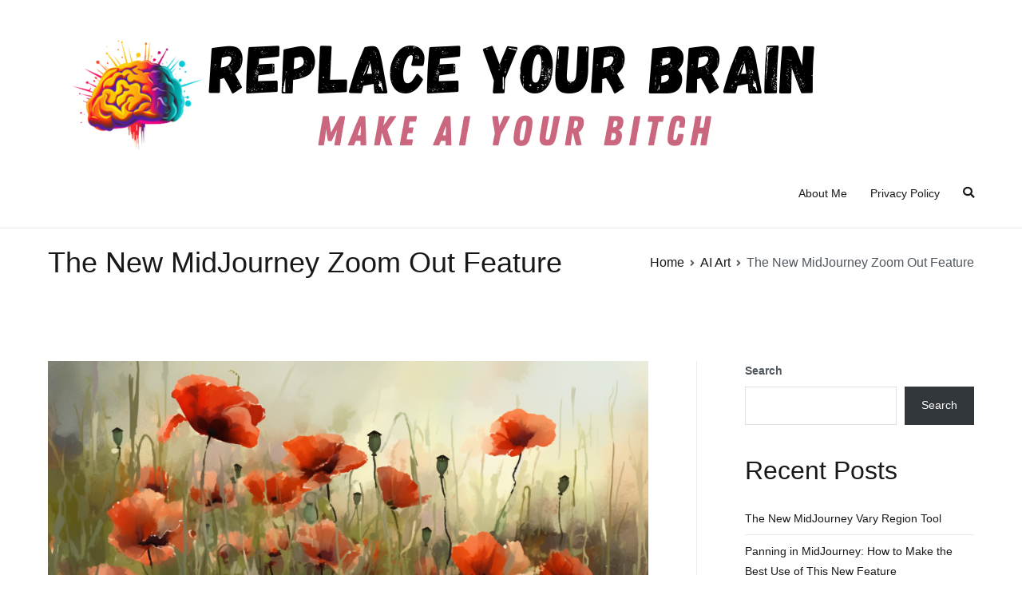

--- FILE ---
content_type: text/html; charset=UTF-8
request_url: https://replaceyourbrain.com/the-new-midjourney-zoom-out-feature/
body_size: 12384
content:
<!doctype html>
		<html lang="en-US">
		
	<head>

				<meta charset="UTF-8">
		<meta name="viewport" content="width=device-width, initial-scale=1">
		<link rel="profile" href="http://gmpg.org/xfn/11">
		
		<title>The New MidJourney Zoom Out Feature &#x2d; Replace Your Brain</title>

<!-- The SEO Framework by Sybre Waaijer -->
<meta name="robots" content="max-snippet:-1,max-image-preview:large,max-video-preview:-1" />
<meta name="description" content="If you&#039;ve been following the news for MidJourney, you know that the new MidJourney zoom out feature is killer. It allows you to come up with a new design and&#8230;" />
<meta property="og:image" content="https://replaceyourbrain.com/wp-content/uploads/2023/06/image-9.png" />
<meta property="og:image:width" content="960" />
<meta property="og:image:height" content="538" />
<meta property="og:locale" content="en_US" />
<meta property="og:type" content="article" />
<meta property="og:title" content="The New MidJourney Zoom Out Feature" />
<meta property="og:description" content="If you&#039;ve been following the news for MidJourney, you know that the new MidJourney zoom out feature is killer. It allows you to come up with a new design and then zoom back, while it creates new&#8230;" />
<meta property="og:url" content="https://replaceyourbrain.com/the-new-midjourney-zoom-out-feature/" />
<meta property="og:site_name" content="Replace Your Brain" />
<meta property="og:updated_time" content="2023-06-27T18:03+00:00" />
<meta property="article:published_time" content="2023-06-27T18:03+00:00" />
<meta property="article:modified_time" content="2023-06-27T18:03+00:00" />
<meta name="twitter:card" content="summary_large_image" />
<meta name="twitter:title" content="The New MidJourney Zoom Out Feature" />
<meta name="twitter:description" content="If you&#039;ve been following the news for MidJourney, you know that the new MidJourney zoom out feature is killer. It allows you to come up with a new design and then zoom back, while it creates new&#8230;" />
<meta name="twitter:image" content="https://replaceyourbrain.com/wp-content/uploads/2023/06/image-9.png" />
<link rel="canonical" href="https://replaceyourbrain.com/the-new-midjourney-zoom-out-feature/" />
<script type="application/ld+json">{"@context":"https://schema.org","@type":"BreadcrumbList","itemListElement":[{"@type":"ListItem","position":1,"item":{"@id":"https://replaceyourbrain.com/","name":"Replace Your Brain"}},{"@type":"ListItem","position":2,"item":{"@id":"https://replaceyourbrain.com/category/ai-art/","name":"AI Art"}},{"@type":"ListItem","position":3,"item":{"@id":"https://replaceyourbrain.com/category/ai-art/midjourney/","name":"MidJourney"}},{"@type":"ListItem","position":4,"item":{"@id":"https://replaceyourbrain.com/the-new-midjourney-zoom-out-feature/","name":"The New MidJourney Zoom Out Feature"}}]}</script>
<!-- / The SEO Framework by Sybre Waaijer | 12.08ms meta | 35.39ms boot -->

<link rel='dns-prefetch' href='//www.googletagmanager.com' />
<link rel='dns-prefetch' href='//pagead2.googlesyndication.com' />
<link rel="alternate" type="application/rss+xml" title="Replace Your Brain &raquo; Feed" href="https://replaceyourbrain.com/feed/" />
<link rel="alternate" type="application/rss+xml" title="Replace Your Brain &raquo; Comments Feed" href="https://replaceyourbrain.com/comments/feed/" />
<link rel="alternate" type="application/rss+xml" title="Replace Your Brain &raquo; The New MidJourney Zoom Out Feature Comments Feed" href="https://replaceyourbrain.com/the-new-midjourney-zoom-out-feature/feed/" />
<script type="text/javascript">
window._wpemojiSettings = {"baseUrl":"https:\/\/s.w.org\/images\/core\/emoji\/14.0.0\/72x72\/","ext":".png","svgUrl":"https:\/\/s.w.org\/images\/core\/emoji\/14.0.0\/svg\/","svgExt":".svg","source":{"concatemoji":"https:\/\/replaceyourbrain.com\/wp-includes\/js\/wp-emoji-release.min.js?ver=6.3.5"}};
/*! This file is auto-generated */
!function(i,n){var o,s,e;function c(e){try{var t={supportTests:e,timestamp:(new Date).valueOf()};sessionStorage.setItem(o,JSON.stringify(t))}catch(e){}}function p(e,t,n){e.clearRect(0,0,e.canvas.width,e.canvas.height),e.fillText(t,0,0);var t=new Uint32Array(e.getImageData(0,0,e.canvas.width,e.canvas.height).data),r=(e.clearRect(0,0,e.canvas.width,e.canvas.height),e.fillText(n,0,0),new Uint32Array(e.getImageData(0,0,e.canvas.width,e.canvas.height).data));return t.every(function(e,t){return e===r[t]})}function u(e,t,n){switch(t){case"flag":return n(e,"\ud83c\udff3\ufe0f\u200d\u26a7\ufe0f","\ud83c\udff3\ufe0f\u200b\u26a7\ufe0f")?!1:!n(e,"\ud83c\uddfa\ud83c\uddf3","\ud83c\uddfa\u200b\ud83c\uddf3")&&!n(e,"\ud83c\udff4\udb40\udc67\udb40\udc62\udb40\udc65\udb40\udc6e\udb40\udc67\udb40\udc7f","\ud83c\udff4\u200b\udb40\udc67\u200b\udb40\udc62\u200b\udb40\udc65\u200b\udb40\udc6e\u200b\udb40\udc67\u200b\udb40\udc7f");case"emoji":return!n(e,"\ud83e\udef1\ud83c\udffb\u200d\ud83e\udef2\ud83c\udfff","\ud83e\udef1\ud83c\udffb\u200b\ud83e\udef2\ud83c\udfff")}return!1}function f(e,t,n){var r="undefined"!=typeof WorkerGlobalScope&&self instanceof WorkerGlobalScope?new OffscreenCanvas(300,150):i.createElement("canvas"),a=r.getContext("2d",{willReadFrequently:!0}),o=(a.textBaseline="top",a.font="600 32px Arial",{});return e.forEach(function(e){o[e]=t(a,e,n)}),o}function t(e){var t=i.createElement("script");t.src=e,t.defer=!0,i.head.appendChild(t)}"undefined"!=typeof Promise&&(o="wpEmojiSettingsSupports",s=["flag","emoji"],n.supports={everything:!0,everythingExceptFlag:!0},e=new Promise(function(e){i.addEventListener("DOMContentLoaded",e,{once:!0})}),new Promise(function(t){var n=function(){try{var e=JSON.parse(sessionStorage.getItem(o));if("object"==typeof e&&"number"==typeof e.timestamp&&(new Date).valueOf()<e.timestamp+604800&&"object"==typeof e.supportTests)return e.supportTests}catch(e){}return null}();if(!n){if("undefined"!=typeof Worker&&"undefined"!=typeof OffscreenCanvas&&"undefined"!=typeof URL&&URL.createObjectURL&&"undefined"!=typeof Blob)try{var e="postMessage("+f.toString()+"("+[JSON.stringify(s),u.toString(),p.toString()].join(",")+"));",r=new Blob([e],{type:"text/javascript"}),a=new Worker(URL.createObjectURL(r),{name:"wpTestEmojiSupports"});return void(a.onmessage=function(e){c(n=e.data),a.terminate(),t(n)})}catch(e){}c(n=f(s,u,p))}t(n)}).then(function(e){for(var t in e)n.supports[t]=e[t],n.supports.everything=n.supports.everything&&n.supports[t],"flag"!==t&&(n.supports.everythingExceptFlag=n.supports.everythingExceptFlag&&n.supports[t]);n.supports.everythingExceptFlag=n.supports.everythingExceptFlag&&!n.supports.flag,n.DOMReady=!1,n.readyCallback=function(){n.DOMReady=!0}}).then(function(){return e}).then(function(){var e;n.supports.everything||(n.readyCallback(),(e=n.source||{}).concatemoji?t(e.concatemoji):e.wpemoji&&e.twemoji&&(t(e.twemoji),t(e.wpemoji)))}))}((window,document),window._wpemojiSettings);
</script>
<style type="text/css">
img.wp-smiley,
img.emoji {
	display: inline !important;
	border: none !important;
	box-shadow: none !important;
	height: 1em !important;
	width: 1em !important;
	margin: 0 0.07em !important;
	vertical-align: -0.1em !important;
	background: none !important;
	padding: 0 !important;
}
</style>
	<link rel='stylesheet' id='wp-block-library-css' href='https://replaceyourbrain.com/wp-includes/css/dist/block-library/style.min.css?ver=6.3.5' type='text/css' media='all' />
<style id='wp-block-library-theme-inline-css' type='text/css'>
.wp-block-audio figcaption{color:#555;font-size:13px;text-align:center}.is-dark-theme .wp-block-audio figcaption{color:hsla(0,0%,100%,.65)}.wp-block-audio{margin:0 0 1em}.wp-block-code{border:1px solid #ccc;border-radius:4px;font-family:Menlo,Consolas,monaco,monospace;padding:.8em 1em}.wp-block-embed figcaption{color:#555;font-size:13px;text-align:center}.is-dark-theme .wp-block-embed figcaption{color:hsla(0,0%,100%,.65)}.wp-block-embed{margin:0 0 1em}.blocks-gallery-caption{color:#555;font-size:13px;text-align:center}.is-dark-theme .blocks-gallery-caption{color:hsla(0,0%,100%,.65)}.wp-block-image figcaption{color:#555;font-size:13px;text-align:center}.is-dark-theme .wp-block-image figcaption{color:hsla(0,0%,100%,.65)}.wp-block-image{margin:0 0 1em}.wp-block-pullquote{border-bottom:4px solid;border-top:4px solid;color:currentColor;margin-bottom:1.75em}.wp-block-pullquote cite,.wp-block-pullquote footer,.wp-block-pullquote__citation{color:currentColor;font-size:.8125em;font-style:normal;text-transform:uppercase}.wp-block-quote{border-left:.25em solid;margin:0 0 1.75em;padding-left:1em}.wp-block-quote cite,.wp-block-quote footer{color:currentColor;font-size:.8125em;font-style:normal;position:relative}.wp-block-quote.has-text-align-right{border-left:none;border-right:.25em solid;padding-left:0;padding-right:1em}.wp-block-quote.has-text-align-center{border:none;padding-left:0}.wp-block-quote.is-large,.wp-block-quote.is-style-large,.wp-block-quote.is-style-plain{border:none}.wp-block-search .wp-block-search__label{font-weight:700}.wp-block-search__button{border:1px solid #ccc;padding:.375em .625em}:where(.wp-block-group.has-background){padding:1.25em 2.375em}.wp-block-separator.has-css-opacity{opacity:.4}.wp-block-separator{border:none;border-bottom:2px solid;margin-left:auto;margin-right:auto}.wp-block-separator.has-alpha-channel-opacity{opacity:1}.wp-block-separator:not(.is-style-wide):not(.is-style-dots){width:100px}.wp-block-separator.has-background:not(.is-style-dots){border-bottom:none;height:1px}.wp-block-separator.has-background:not(.is-style-wide):not(.is-style-dots){height:2px}.wp-block-table{margin:0 0 1em}.wp-block-table td,.wp-block-table th{word-break:normal}.wp-block-table figcaption{color:#555;font-size:13px;text-align:center}.is-dark-theme .wp-block-table figcaption{color:hsla(0,0%,100%,.65)}.wp-block-video figcaption{color:#555;font-size:13px;text-align:center}.is-dark-theme .wp-block-video figcaption{color:hsla(0,0%,100%,.65)}.wp-block-video{margin:0 0 1em}.wp-block-template-part.has-background{margin-bottom:0;margin-top:0;padding:1.25em 2.375em}
</style>
<style id='global-styles-inline-css' type='text/css'>
body{--wp--preset--color--black: #000000;--wp--preset--color--cyan-bluish-gray: #abb8c3;--wp--preset--color--white: #ffffff;--wp--preset--color--pale-pink: #f78da7;--wp--preset--color--vivid-red: #cf2e2e;--wp--preset--color--luminous-vivid-orange: #ff6900;--wp--preset--color--luminous-vivid-amber: #fcb900;--wp--preset--color--light-green-cyan: #7bdcb5;--wp--preset--color--vivid-green-cyan: #00d084;--wp--preset--color--pale-cyan-blue: #8ed1fc;--wp--preset--color--vivid-cyan-blue: #0693e3;--wp--preset--color--vivid-purple: #9b51e0;--wp--preset--gradient--vivid-cyan-blue-to-vivid-purple: linear-gradient(135deg,rgba(6,147,227,1) 0%,rgb(155,81,224) 100%);--wp--preset--gradient--light-green-cyan-to-vivid-green-cyan: linear-gradient(135deg,rgb(122,220,180) 0%,rgb(0,208,130) 100%);--wp--preset--gradient--luminous-vivid-amber-to-luminous-vivid-orange: linear-gradient(135deg,rgba(252,185,0,1) 0%,rgba(255,105,0,1) 100%);--wp--preset--gradient--luminous-vivid-orange-to-vivid-red: linear-gradient(135deg,rgba(255,105,0,1) 0%,rgb(207,46,46) 100%);--wp--preset--gradient--very-light-gray-to-cyan-bluish-gray: linear-gradient(135deg,rgb(238,238,238) 0%,rgb(169,184,195) 100%);--wp--preset--gradient--cool-to-warm-spectrum: linear-gradient(135deg,rgb(74,234,220) 0%,rgb(151,120,209) 20%,rgb(207,42,186) 40%,rgb(238,44,130) 60%,rgb(251,105,98) 80%,rgb(254,248,76) 100%);--wp--preset--gradient--blush-light-purple: linear-gradient(135deg,rgb(255,206,236) 0%,rgb(152,150,240) 100%);--wp--preset--gradient--blush-bordeaux: linear-gradient(135deg,rgb(254,205,165) 0%,rgb(254,45,45) 50%,rgb(107,0,62) 100%);--wp--preset--gradient--luminous-dusk: linear-gradient(135deg,rgb(255,203,112) 0%,rgb(199,81,192) 50%,rgb(65,88,208) 100%);--wp--preset--gradient--pale-ocean: linear-gradient(135deg,rgb(255,245,203) 0%,rgb(182,227,212) 50%,rgb(51,167,181) 100%);--wp--preset--gradient--electric-grass: linear-gradient(135deg,rgb(202,248,128) 0%,rgb(113,206,126) 100%);--wp--preset--gradient--midnight: linear-gradient(135deg,rgb(2,3,129) 0%,rgb(40,116,252) 100%);--wp--preset--font-size--small: 13px;--wp--preset--font-size--medium: 20px;--wp--preset--font-size--large: 36px;--wp--preset--font-size--x-large: 42px;--wp--preset--spacing--20: 0.44rem;--wp--preset--spacing--30: 0.67rem;--wp--preset--spacing--40: 1rem;--wp--preset--spacing--50: 1.5rem;--wp--preset--spacing--60: 2.25rem;--wp--preset--spacing--70: 3.38rem;--wp--preset--spacing--80: 5.06rem;--wp--preset--shadow--natural: 6px 6px 9px rgba(0, 0, 0, 0.2);--wp--preset--shadow--deep: 12px 12px 50px rgba(0, 0, 0, 0.4);--wp--preset--shadow--sharp: 6px 6px 0px rgba(0, 0, 0, 0.2);--wp--preset--shadow--outlined: 6px 6px 0px -3px rgba(255, 255, 255, 1), 6px 6px rgba(0, 0, 0, 1);--wp--preset--shadow--crisp: 6px 6px 0px rgba(0, 0, 0, 1);}body { margin: 0;--wp--style--global--content-size: 760px;--wp--style--global--wide-size: 1160px; }.wp-site-blocks > .alignleft { float: left; margin-right: 2em; }.wp-site-blocks > .alignright { float: right; margin-left: 2em; }.wp-site-blocks > .aligncenter { justify-content: center; margin-left: auto; margin-right: auto; }:where(.wp-site-blocks) > * { margin-block-start: 24px; margin-block-end: 0; }:where(.wp-site-blocks) > :first-child:first-child { margin-block-start: 0; }:where(.wp-site-blocks) > :last-child:last-child { margin-block-end: 0; }body { --wp--style--block-gap: 24px; }:where(body .is-layout-flow)  > :first-child:first-child{margin-block-start: 0;}:where(body .is-layout-flow)  > :last-child:last-child{margin-block-end: 0;}:where(body .is-layout-flow)  > *{margin-block-start: 24px;margin-block-end: 0;}:where(body .is-layout-constrained)  > :first-child:first-child{margin-block-start: 0;}:where(body .is-layout-constrained)  > :last-child:last-child{margin-block-end: 0;}:where(body .is-layout-constrained)  > *{margin-block-start: 24px;margin-block-end: 0;}:where(body .is-layout-flex) {gap: 24px;}:where(body .is-layout-grid) {gap: 24px;}body .is-layout-flow > .alignleft{float: left;margin-inline-start: 0;margin-inline-end: 2em;}body .is-layout-flow > .alignright{float: right;margin-inline-start: 2em;margin-inline-end: 0;}body .is-layout-flow > .aligncenter{margin-left: auto !important;margin-right: auto !important;}body .is-layout-constrained > .alignleft{float: left;margin-inline-start: 0;margin-inline-end: 2em;}body .is-layout-constrained > .alignright{float: right;margin-inline-start: 2em;margin-inline-end: 0;}body .is-layout-constrained > .aligncenter{margin-left: auto !important;margin-right: auto !important;}body .is-layout-constrained > :where(:not(.alignleft):not(.alignright):not(.alignfull)){max-width: var(--wp--style--global--content-size);margin-left: auto !important;margin-right: auto !important;}body .is-layout-constrained > .alignwide{max-width: var(--wp--style--global--wide-size);}body .is-layout-flex{display: flex;}body .is-layout-flex{flex-wrap: wrap;align-items: center;}body .is-layout-flex > *{margin: 0;}body .is-layout-grid{display: grid;}body .is-layout-grid > *{margin: 0;}body{padding-top: 0px;padding-right: 0px;padding-bottom: 0px;padding-left: 0px;}a:where(:not(.wp-element-button)){text-decoration: underline;}.wp-element-button, .wp-block-button__link{background-color: #32373c;border-width: 0;color: #fff;font-family: inherit;font-size: inherit;line-height: inherit;padding: calc(0.667em + 2px) calc(1.333em + 2px);text-decoration: none;}.has-black-color{color: var(--wp--preset--color--black) !important;}.has-cyan-bluish-gray-color{color: var(--wp--preset--color--cyan-bluish-gray) !important;}.has-white-color{color: var(--wp--preset--color--white) !important;}.has-pale-pink-color{color: var(--wp--preset--color--pale-pink) !important;}.has-vivid-red-color{color: var(--wp--preset--color--vivid-red) !important;}.has-luminous-vivid-orange-color{color: var(--wp--preset--color--luminous-vivid-orange) !important;}.has-luminous-vivid-amber-color{color: var(--wp--preset--color--luminous-vivid-amber) !important;}.has-light-green-cyan-color{color: var(--wp--preset--color--light-green-cyan) !important;}.has-vivid-green-cyan-color{color: var(--wp--preset--color--vivid-green-cyan) !important;}.has-pale-cyan-blue-color{color: var(--wp--preset--color--pale-cyan-blue) !important;}.has-vivid-cyan-blue-color{color: var(--wp--preset--color--vivid-cyan-blue) !important;}.has-vivid-purple-color{color: var(--wp--preset--color--vivid-purple) !important;}.has-black-background-color{background-color: var(--wp--preset--color--black) !important;}.has-cyan-bluish-gray-background-color{background-color: var(--wp--preset--color--cyan-bluish-gray) !important;}.has-white-background-color{background-color: var(--wp--preset--color--white) !important;}.has-pale-pink-background-color{background-color: var(--wp--preset--color--pale-pink) !important;}.has-vivid-red-background-color{background-color: var(--wp--preset--color--vivid-red) !important;}.has-luminous-vivid-orange-background-color{background-color: var(--wp--preset--color--luminous-vivid-orange) !important;}.has-luminous-vivid-amber-background-color{background-color: var(--wp--preset--color--luminous-vivid-amber) !important;}.has-light-green-cyan-background-color{background-color: var(--wp--preset--color--light-green-cyan) !important;}.has-vivid-green-cyan-background-color{background-color: var(--wp--preset--color--vivid-green-cyan) !important;}.has-pale-cyan-blue-background-color{background-color: var(--wp--preset--color--pale-cyan-blue) !important;}.has-vivid-cyan-blue-background-color{background-color: var(--wp--preset--color--vivid-cyan-blue) !important;}.has-vivid-purple-background-color{background-color: var(--wp--preset--color--vivid-purple) !important;}.has-black-border-color{border-color: var(--wp--preset--color--black) !important;}.has-cyan-bluish-gray-border-color{border-color: var(--wp--preset--color--cyan-bluish-gray) !important;}.has-white-border-color{border-color: var(--wp--preset--color--white) !important;}.has-pale-pink-border-color{border-color: var(--wp--preset--color--pale-pink) !important;}.has-vivid-red-border-color{border-color: var(--wp--preset--color--vivid-red) !important;}.has-luminous-vivid-orange-border-color{border-color: var(--wp--preset--color--luminous-vivid-orange) !important;}.has-luminous-vivid-amber-border-color{border-color: var(--wp--preset--color--luminous-vivid-amber) !important;}.has-light-green-cyan-border-color{border-color: var(--wp--preset--color--light-green-cyan) !important;}.has-vivid-green-cyan-border-color{border-color: var(--wp--preset--color--vivid-green-cyan) !important;}.has-pale-cyan-blue-border-color{border-color: var(--wp--preset--color--pale-cyan-blue) !important;}.has-vivid-cyan-blue-border-color{border-color: var(--wp--preset--color--vivid-cyan-blue) !important;}.has-vivid-purple-border-color{border-color: var(--wp--preset--color--vivid-purple) !important;}.has-vivid-cyan-blue-to-vivid-purple-gradient-background{background: var(--wp--preset--gradient--vivid-cyan-blue-to-vivid-purple) !important;}.has-light-green-cyan-to-vivid-green-cyan-gradient-background{background: var(--wp--preset--gradient--light-green-cyan-to-vivid-green-cyan) !important;}.has-luminous-vivid-amber-to-luminous-vivid-orange-gradient-background{background: var(--wp--preset--gradient--luminous-vivid-amber-to-luminous-vivid-orange) !important;}.has-luminous-vivid-orange-to-vivid-red-gradient-background{background: var(--wp--preset--gradient--luminous-vivid-orange-to-vivid-red) !important;}.has-very-light-gray-to-cyan-bluish-gray-gradient-background{background: var(--wp--preset--gradient--very-light-gray-to-cyan-bluish-gray) !important;}.has-cool-to-warm-spectrum-gradient-background{background: var(--wp--preset--gradient--cool-to-warm-spectrum) !important;}.has-blush-light-purple-gradient-background{background: var(--wp--preset--gradient--blush-light-purple) !important;}.has-blush-bordeaux-gradient-background{background: var(--wp--preset--gradient--blush-bordeaux) !important;}.has-luminous-dusk-gradient-background{background: var(--wp--preset--gradient--luminous-dusk) !important;}.has-pale-ocean-gradient-background{background: var(--wp--preset--gradient--pale-ocean) !important;}.has-electric-grass-gradient-background{background: var(--wp--preset--gradient--electric-grass) !important;}.has-midnight-gradient-background{background: var(--wp--preset--gradient--midnight) !important;}.has-small-font-size{font-size: var(--wp--preset--font-size--small) !important;}.has-medium-font-size{font-size: var(--wp--preset--font-size--medium) !important;}.has-large-font-size{font-size: var(--wp--preset--font-size--large) !important;}.has-x-large-font-size{font-size: var(--wp--preset--font-size--x-large) !important;}
.wp-block-navigation a:where(:not(.wp-element-button)){color: inherit;}
.wp-block-pullquote{font-size: 1.5em;line-height: 1.6;}
</style>
<link rel='stylesheet' id='font-awesome-css' href='https://replaceyourbrain.com/wp-content/themes/zakra/assets/lib/font-awesome/css/font-awesome.min.css?ver=4.7.0' type='text/css' media='all' />
<link rel='stylesheet' id='zakra-style-css' href='https://replaceyourbrain.com/wp-content/themes/zakra/style.css?ver=2.2.0' type='text/css' media='all' />
<style id='zakra-style-inline-css' type='text/css'>
button:hover, input[type="button"]:hover, input[type="reset"]:hover, input[type="submit"]:hover, #infinite-handle span:hover, .wp-block-button .wp-block-button__link:hover{background-color:#1e7ba6;}
</style>

<!-- Google tag (gtag.js) snippet added by Site Kit -->

<!-- Google Analytics snippet added by Site Kit -->
<script type='text/javascript' src='https://www.googletagmanager.com/gtag/js?id=G-NHQZCPDQ39' id='google_gtagjs-js' async></script>
<script id="google_gtagjs-js-after" type="text/javascript">
window.dataLayer = window.dataLayer || [];function gtag(){dataLayer.push(arguments);}
gtag("set","linker",{"domains":["replaceyourbrain.com"]});
gtag("js", new Date());
gtag("set", "developer_id.dZTNiMT", true);
gtag("config", "G-NHQZCPDQ39");
</script>

<!-- End Google tag (gtag.js) snippet added by Site Kit -->
<link rel="https://api.w.org/" href="https://replaceyourbrain.com/wp-json/" /><link rel="alternate" type="application/json" href="https://replaceyourbrain.com/wp-json/wp/v2/posts/289" /><link rel="EditURI" type="application/rsd+xml" title="RSD" href="https://replaceyourbrain.com/xmlrpc.php?rsd" />
<link rel="alternate" type="application/json+oembed" href="https://replaceyourbrain.com/wp-json/oembed/1.0/embed?url=https%3A%2F%2Freplaceyourbrain.com%2Fthe-new-midjourney-zoom-out-feature%2F" />
<link rel="alternate" type="text/xml+oembed" href="https://replaceyourbrain.com/wp-json/oembed/1.0/embed?url=https%3A%2F%2Freplaceyourbrain.com%2Fthe-new-midjourney-zoom-out-feature%2F&#038;format=xml" />
<meta name="generator" content="Site Kit by Google 1.156.0" /><script async src="https://pagead2.googlesyndication.com/pagead/js/adsbygoogle.js?client=ca-pub-2130166377934844"
     crossorigin="anonymous"></script><link rel="pingback" href="https://replaceyourbrain.com/xmlrpc.php">
<!-- Google AdSense meta tags added by Site Kit -->
<meta name="google-adsense-platform-account" content="ca-host-pub-2644536267352236">
<meta name="google-adsense-platform-domain" content="sitekit.withgoogle.com">
<!-- End Google AdSense meta tags added by Site Kit -->
		<style type="text/css">
						.site-title,
			.site-description {
				position: absolute;
				clip: rect(1px, 1px, 1px, 1px);
			}

						</style>
		
<!-- Google AdSense snippet added by Site Kit -->
<script async="async" src="https://pagead2.googlesyndication.com/pagead/js/adsbygoogle.js?client=ca-pub-2130166377934844&amp;host=ca-host-pub-2644536267352236" crossorigin="anonymous" type="text/javascript"></script>

<!-- End Google AdSense snippet added by Site Kit -->
<link rel="icon" href="https://replaceyourbrain.com/wp-content/uploads/2023/03/cropped-Untitled-design-16-32x32.png" sizes="32x32" />
<link rel="icon" href="https://replaceyourbrain.com/wp-content/uploads/2023/03/cropped-Untitled-design-16-192x192.png" sizes="192x192" />
<link rel="apple-touch-icon" href="https://replaceyourbrain.com/wp-content/uploads/2023/03/cropped-Untitled-design-16-180x180.png" />
<meta name="msapplication-TileImage" content="https://replaceyourbrain.com/wp-content/uploads/2023/03/cropped-Untitled-design-16-270x270.png" />

	</head>

<body class="post-template-default single single-post postid-289 single-format-standard wp-custom-logo tg-site-layout--right tg-container--wide has-page-header has-breadcrumbs">


		<div id="page" class="site tg-site">
				<a class="skip-link screen-reader-text" href="#content">Skip to content</a>
		
		<header id="masthead" class="site-header tg-site-header tg-site-header--left">
		



		<div class="tg-site-header-bottom">
			<div class="tg-header-container tg-container tg-container--flex tg-container--flex-center tg-container--flex-space-between">
		

    <div class="tg-block tg-block--one">

        		<div class="site-branding">
            <a href="https://replaceyourbrain.com/" class="custom-logo-link" rel="home"><img width="1000" height="200" src="https://replaceyourbrain.com/wp-content/uploads/2023/03/cropped-long-logo.png" class="custom-logo" alt="Replace Your Brain" decoding="async" fetchpriority="high" srcset="https://replaceyourbrain.com/wp-content/uploads/2023/03/cropped-long-logo.png 1000w, https://replaceyourbrain.com/wp-content/uploads/2023/03/cropped-long-logo-300x60.png 300w, https://replaceyourbrain.com/wp-content/uploads/2023/03/cropped-long-logo-768x154.png 768w" sizes="(max-width: 1000px) 100vw, 1000px" /></a>			<div class="site-info-wrap">
									<p class="site-title">
						<a href="https://replaceyourbrain.com/" rel="home">Replace Your Brain</a>
					</p>
								</div>

		</div><!-- .site-branding -->
		
    </div> <!-- /.tg-site-header__block--one -->

    
    <div class="tg-block tg-block--two">

        		<nav id="site-navigation" class="main-navigation tg-primary-menu tg-primary-menu--style-underline">
			<div id="primary-menu" class="menu-primary"><ul><li class="page_item page-item-2"><a href="https://replaceyourbrain.com/aboutme/">About Me</a></li>
<li class="page_item page-item-3"><a href="https://replaceyourbrain.com/privacy-policy/">Privacy Policy</a></li>
</ul></div>		</nav><!-- #site-navigation -->
				<div id="header-action" class="tg-header-action">
                <ul class="header-action-list">
                    <li class="menu-item tg-menu-item tg-menu-item-search"><a href="#"  ><i class="tg-icon tg-icon-search"></i></a><form role="search" method="get" class="search-form" action="https://replaceyourbrain.com/">
				<label>
					<span class="screen-reader-text">Search for:</span>
					<input type="search" class="search-field" placeholder="Search &hellip;" value="" name="s" />
				</label>
				<input type="submit" class="search-submit" value="Search" />
			</form></li><!-- /.tg-header-search -->                </ul>
		</div><!-- #header-action -->
		        <div class="tg-mobile-toggle "
            >
            
            <button aria-label="Primary Menu" >
                <i class="tg-icon tg-icon-bars"></i>
            </button>
        </div><!-- /.tg-mobile-toggle -->
            		<nav id="mobile-navigation" class="tg-mobile-navigation"

			>

			<div id="mobile-primary-menu" class="menu"><ul>
<li class="page_item page-item-2"><a href="https://replaceyourbrain.com/aboutme/">About Me</a></li>
<li class="page_item page-item-3"><a href="https://replaceyourbrain.com/privacy-policy/">Privacy Policy</a></li>
</ul></div>
<li class="menu-item tg-menu-item tg-menu-item-search"><a href="#"  ><i class="tg-icon tg-icon-search"></i></a><form role="search" method="get" class="search-form" action="https://replaceyourbrain.com/">
				<label>
					<span class="screen-reader-text">Search for:</span>
					<input type="search" class="search-field" placeholder="Search &hellip;" value="" name="s" />
				</label>
				<input type="submit" class="search-submit" value="Search" />
			</form></li><!-- /.tg-header-search -->
		</nav><!-- /#mobile-navigation-->
		
    </div> <!-- /.tg-site-header__block-two -->

    
		</div>
		<!-- /.tg-container -->
		</div>
		<!-- /.tg-site-header-bottom -->
		
		</header><!-- #masthead -->
		
		<main id="main" class="site-main">
		
		<header class="tg-page-header tg-page-header--left">
			<div class="tg-container tg-container--flex tg-container--flex-center tg-container--flex-space-between">
				<h1 class="tg-page-header__title">The New MidJourney Zoom Out Feature</h1>
				<nav role="navigation" aria-label="Breadcrumbs" class="breadcrumb-trail breadcrumbs" itemprop="breadcrumb"><ul class="trail-items" itemscope itemtype="http://schema.org/BreadcrumbList"><meta name="numberOfItems" content="3" /><meta name="itemListOrder" content="Ascending" /><li itemprop="itemListElement" itemscope itemtype="http://schema.org/ListItem" class="trail-item"><a href="https://replaceyourbrain.com/" rel="home" itemprop="item"><span itemprop="name">Home</span></a><meta itemprop="position" content="1" /></li><li itemprop="itemListElement" itemscope itemtype="http://schema.org/ListItem" class="trail-item"><a href="https://replaceyourbrain.com/category/ai-art/" itemprop="item"><span itemprop="name">AI Art</span></a><meta itemprop="position" content="2" /></li><li class="trail-item trail-end"><span>The New MidJourney Zoom Out Feature</span></li></ul></nav>			</div>
		</header>
		<!-- /.page-header -->
				<div id="content" class="site-content">
			<div class="tg-container tg-container--flex tg-container--flex-space-between">
		
	<div id="primary" class="content-area">
		
		
<article id="post-289" class="tg-meta-style-one post-289 post type-post status-publish format-standard has-post-thumbnail hentry category-ai-art category-midjourney tag-ai-art-prompts tag-midjourney tag-prompt-engineering zakra-single-article zakra-article-post">
	
	
			<div class="post-thumbnail">
				<img width="960" height="538" src="https://replaceyourbrain.com/wp-content/uploads/2023/06/image-9.png" class="attachment-post-thumbnail size-post-thumbnail wp-post-image" alt="" decoding="async" srcset="https://replaceyourbrain.com/wp-content/uploads/2023/06/image-9.png 960w, https://replaceyourbrain.com/wp-content/uploads/2023/06/image-9-300x168.png 300w, https://replaceyourbrain.com/wp-content/uploads/2023/06/image-9-768x430.png 768w" sizes="(max-width: 960px) 100vw, 960px" />			</div><!-- .post-thumbnail -->

					<div class="entry-meta">
				<span class="comments-link"><a href="https://replaceyourbrain.com/the-new-midjourney-zoom-out-feature/#respond">No Comments<span class="screen-reader-text"> on The New MidJourney Zoom Out Feature</span></a></span><span class="cat-links">Posted in <a href="https://replaceyourbrain.com/category/ai-art/" rel="category tag">AI Art</a>, <a href="https://replaceyourbrain.com/category/ai-art/midjourney/" rel="category tag">MidJourney</a></span><span class="byline"> By <span class="author vcard"><a class="url fn n" href="https://replaceyourbrain.com/author/admin/">Genesis Davies</a></span></span><span class="posted-on">Posted on <a href="https://replaceyourbrain.com/the-new-midjourney-zoom-out-feature/" rel="bookmark"><time class="entry-date published" datetime="2023-06-27T18:03:37+00:00">June 27, 2023</time><time class="updated" datetime="2023-06-27T18:03:38+00:00">June 27, 2023</time></a></span><span class="tags-links">Tagged <a href="https://replaceyourbrain.com/tag/ai-art-prompts/" rel="tag">AI art prompts</a>, <a href="https://replaceyourbrain.com/tag/midjourney/" rel="tag">MidJourney</a>, <a href="https://replaceyourbrain.com/tag/prompt-engineering/" rel="tag">Prompt Engineering</a></span>			</div><!-- .entry-meta -->

					<div class="entry-content">
				
<p>If you&#8217;ve been following the news for MidJourney, you know that the new MidJourney zoom out feature is killer. It allows you to come up with a new design and then zoom back, while it creates new surrounding details. This is exactly what we&#8217;ve been wanting and MidJourney has delivered!</p>



<p>The zoom out features show up as buttons which appear as soon as you upscale an image. </p>



<p>So, how does this new zoom out feature work? Let&#8217;s take a look.</p>



<h2 class="wp-block-heading">How the MidJourney Zoom Out Feature Works</h2>



<p>There are three options for the MidJourney zoom out feature. You can choose from zoom out, custom zoom, and make square. These are all great features that I can see using all the time in the future. Ready for a closer look?</p>



<h3 class="wp-block-heading">Zoom Out 1.5x or 2x</h3>



<p>First, you have regular zoom out, which can pull back 1.5x or 2x. That may not sound like much, but you can do it over and over again to get as far back as you would like. </p>



<p>Here&#8217;s an image of two toddlers hugging in a park. </p>



<figure class="wp-block-image size-full is-resized"><img decoding="async" src="https://replaceyourbrain.com/wp-content/uploads/2023/06/image-1.png" alt="" class="wp-image-290" width="379" height="379" srcset="https://replaceyourbrain.com/wp-content/uploads/2023/06/image-1.png 579w, https://replaceyourbrain.com/wp-content/uploads/2023/06/image-1-300x300.png 300w, https://replaceyourbrain.com/wp-content/uploads/2023/06/image-1-150x150.png 150w" sizes="(max-width: 379px) 100vw, 379px" /></figure>



<p>Now let&#8217;s zoom that out 2x.</p>



<figure class="wp-block-image size-full is-resized"><img decoding="async" src="https://replaceyourbrain.com/wp-content/uploads/2023/06/image-2.png" alt="" class="wp-image-291" width="375" height="375" srcset="https://replaceyourbrain.com/wp-content/uploads/2023/06/image-2.png 579w, https://replaceyourbrain.com/wp-content/uploads/2023/06/image-2-300x300.png 300w, https://replaceyourbrain.com/wp-content/uploads/2023/06/image-2-150x150.png 150w" sizes="(max-width: 375px) 100vw, 375px" /></figure>



<p>And what the heck, let&#8217;s do it one more time! </p>



<figure class="wp-block-image size-full is-resized"><img decoding="async" loading="lazy" src="https://replaceyourbrain.com/wp-content/uploads/2023/06/image-3.png" alt="" class="wp-image-292" width="377" height="377" srcset="https://replaceyourbrain.com/wp-content/uploads/2023/06/image-3.png 579w, https://replaceyourbrain.com/wp-content/uploads/2023/06/image-3-300x300.png 300w, https://replaceyourbrain.com/wp-content/uploads/2023/06/image-3-150x150.png 150w" sizes="(max-width: 377px) 100vw, 377px" /></figure>



<p>Honestly, I&#8217;m so thrilled to have this option. It&#8217;s an absolutely necessary feature and I&#8217;m glad MidJourney realized it.</p>



<h3 class="wp-block-heading">Make Square Feature</h3>



<p>The second option is to make an image square. This isn&#8217;t necessarily zooming out as much as it is filling in the gaps in a rectangular image to create a square. Still, it can be very useful when you have generated a tall or wide image and then realize you need a square version of it.</p>



<p>Here&#8217;s an image that was generated with a 3:4 aspect ratio. </p>



<figure class="wp-block-image size-full is-resized"><img decoding="async" loading="lazy" src="https://replaceyourbrain.com/wp-content/uploads/2023/06/image-6.png" alt="" class="wp-image-295" width="317" height="421" srcset="https://replaceyourbrain.com/wp-content/uploads/2023/06/image-6.png 436w, https://replaceyourbrain.com/wp-content/uploads/2023/06/image-6-226x300.png 226w" sizes="(max-width: 317px) 100vw, 317px" /></figure>



<p>Oops, we actually need a square for this . . . but if we trim the image, it will look terrible. Here&#8217;s &#8220;Make Square&#8221; to the rescue!</p>



<figure class="wp-block-image size-full is-resized"><img decoding="async" loading="lazy" src="https://replaceyourbrain.com/wp-content/uploads/2023/06/image-7.png" alt="" class="wp-image-296" width="372" height="372" srcset="https://replaceyourbrain.com/wp-content/uploads/2023/06/image-7.png 579w, https://replaceyourbrain.com/wp-content/uploads/2023/06/image-7-300x300.png 300w, https://replaceyourbrain.com/wp-content/uploads/2023/06/image-7-150x150.png 150w" sizes="(max-width: 372px) 100vw, 372px" /></figure>



<p>The AI simply added on extra information and details to the sides of the image to create a square, so you still get all the important stuff. I know this is going to be valuable for those who do something like make a book cover, but then want to use the base image for Instagram or something similar.</p>



<p>It&#8217;s worth noting that the make square feature does vary in its results though. One of the four options I got back was this:</p>



<figure class="wp-block-image size-full is-resized"><img decoding="async" loading="lazy" src="https://replaceyourbrain.com/wp-content/uploads/2023/06/image-8.png" alt="" class="wp-image-297" width="393" height="393" srcset="https://replaceyourbrain.com/wp-content/uploads/2023/06/image-8.png 579w, https://replaceyourbrain.com/wp-content/uploads/2023/06/image-8-300x300.png 300w, https://replaceyourbrain.com/wp-content/uploads/2023/06/image-8-150x150.png 150w" sizes="(max-width: 393px) 100vw, 393px" /></figure>



<p>Exactly what we didn&#8217;t want, black edges on the image. So, it&#8217;s not perfect yet, but it&#8217;s easy enough to choose an option that works for you or to just regenerate the image until you get what you want.</p>



<h3 class="wp-block-heading">Custom Zoom Feature</h3>



<p>Finally, we have the custom zoom. This feature is more advanced and you&#8217;ll need to play with it a bit to get the hang of how it works. You can change up the aspect ratio while zooming out, but the zoom value is still between 1 and 2. I did try to boost it more, but got an error. Oh well, maybe in the future!</p>



<p>For now, this is what I ended up with, when I changed the aspect ratio from 1:1 to 2:3.</p>



<p>The original image: </p>



<figure class="wp-block-image size-full is-resized"><img decoding="async" loading="lazy" src="https://replaceyourbrain.com/wp-content/uploads/2023/06/image-4.png" alt="" class="wp-image-293" width="384" height="384" srcset="https://replaceyourbrain.com/wp-content/uploads/2023/06/image-4.png 579w, https://replaceyourbrain.com/wp-content/uploads/2023/06/image-4-300x300.png 300w, https://replaceyourbrain.com/wp-content/uploads/2023/06/image-4-150x150.png 150w" sizes="(max-width: 384px) 100vw, 384px" /></figure>



<p>And the custom zoom one (apparently, MidJourney had no idea what it was building because the swing or whatever that thing is came out bizarre in every image):</p>



<figure class="wp-block-image size-full is-resized"><img decoding="async" loading="lazy" src="https://replaceyourbrain.com/wp-content/uploads/2023/06/image-5.png" alt="" class="wp-image-294" width="283" height="425" srcset="https://replaceyourbrain.com/wp-content/uploads/2023/06/image-5.png 386w, https://replaceyourbrain.com/wp-content/uploads/2023/06/image-5-200x300.png 200w" sizes="(max-width: 283px) 100vw, 283px" /></figure>



<p>As you can see, the aspect ratio has been adjusted. This is insanely helpful if you generate an image that you love, but realize too late that it&#8217;s square. I&#8217;ve done this many times with book cover images. Now there&#8217;s a great solution and you can just redo it with the right aspect ratio.</p>



<h2 class="wp-block-heading">Tips for Better Zooming Out on MidJourney</h2>



<p>Prior to this new feature, we had to do our zooming manually, as I outlined <a href="https://replaceyourbrain.com/how-to-get-midjourney-to-zoom-out/">in this article</a>.  You don&#8217;t need to do that any longer. That being said, you can still use some of the tricks from that article to create better images to start with and then zoom out with them further.</p>



<p><strong>Indicate a complete image: </strong>If you want a person&#8217;s entire body in the image, try adding one of the following to the prompt:</p>



<ul>
<li>feet</li>



<li>shoes</li>



<li>ground/floor</li>



<li>standing</li>
</ul>



<p>MidJourney will then try to create a full figure to include the shoes and floor, for example. From there, you can zoom out and it will require less zooming than if you&#8217;d started with a headshot.</p>



<p><strong>Describe the surroundings:</strong> You may have noticed that my image of toddlers in a park ended up pretty dull in the foreground. You could add some more descriptors to help MidJourney create a more exciting image. In that image, I could have mentioned toys or flowers and it would have added something besides just dirt in the picture.</p>



<p><strong>Start with a different aspect ratio: </strong>Play around with using aspect ratios. Here&#8217;s an example of what I mean. I created an image with a 16:9 aspect ratio and then turned it into a square. The end result quite different than if I merely generated a square image in the first place.</p>



<p>This is the original, cinematic image:</p>



<figure class="wp-block-image size-full"><img decoding="async" loading="lazy" width="960" height="538" src="https://replaceyourbrain.com/wp-content/uploads/2023/06/image-9.png" alt="" class="wp-image-298" srcset="https://replaceyourbrain.com/wp-content/uploads/2023/06/image-9.png 960w, https://replaceyourbrain.com/wp-content/uploads/2023/06/image-9-300x168.png 300w, https://replaceyourbrain.com/wp-content/uploads/2023/06/image-9-768x430.png 768w" sizes="(max-width: 960px) 100vw, 960px" /></figure>



<p>And made square:</p>



<figure class="wp-block-image size-full is-resized"><img decoding="async" loading="lazy" src="https://replaceyourbrain.com/wp-content/uploads/2023/06/image-11.png" alt="" class="wp-image-300" width="398" height="398" srcset="https://replaceyourbrain.com/wp-content/uploads/2023/06/image-11.png 579w, https://replaceyourbrain.com/wp-content/uploads/2023/06/image-11-300x300.png 300w, https://replaceyourbrain.com/wp-content/uploads/2023/06/image-11-150x150.png 150w" sizes="(max-width: 398px) 100vw, 398px" /></figure>



<p>And here is an image that I did with just the default 1:1 aspect ratio.</p>



<figure class="wp-block-image size-full is-resized"><img decoding="async" loading="lazy" src="https://replaceyourbrain.com/wp-content/uploads/2023/06/image-10.png" alt="" class="wp-image-299" width="393" height="393" srcset="https://replaceyourbrain.com/wp-content/uploads/2023/06/image-10.png 579w, https://replaceyourbrain.com/wp-content/uploads/2023/06/image-10-300x300.png 300w, https://replaceyourbrain.com/wp-content/uploads/2023/06/image-10-150x150.png 150w" sizes="(max-width: 393px) 100vw, 393px" /></figure>



<p>Which one do you prefer?</p>



<h2 class="wp-block-heading">What Can You Do with MidJourney&#8217;s New Zoom Out Feature?</h2>



<p>I&#8217;d love to see what you&#8217;re doing with this brand-new feature! It&#8217;s a fun way to create better images and to repurpose old images, so why not play around with it. </p>



<p>How have you used the zoom out feature so far?</p>
<div class="extra-hatom"><span class="entry-title">The New MidJourney Zoom Out Feature</span></div>			</div><!-- .entry-content -->

		
	</article><!-- #post-289 -->


	<nav class="navigation post-navigation" aria-label="Posts">
		<h2 class="screen-reader-text">Post navigation</h2>
		<div class="nav-links"><div class="nav-previous"><a href="https://replaceyourbrain.com/5-ways-to-use-midjourney-patterns/" rel="prev">5 Ways to Use MidJourney Patterns</a></div><div class="nav-next"><a href="https://replaceyourbrain.com/panning-in-midjourney-how-to-make-the-best-use-of-this-new-feature/" rel="next">Panning in MidJourney: How to Make the Best Use of This New Feature</a></div></div>
	</nav>
<div id="comments" class="comments-area">

		<div id="respond" class="comment-respond">
		<h3 id="reply-title" class="comment-reply-title">Leave a Reply <small><a rel="nofollow" id="cancel-comment-reply-link" href="/the-new-midjourney-zoom-out-feature/#respond" style="display:none;">Cancel reply</a></small></h3><form action="https://replaceyourbrain.com/wp-comments-post.php" method="post" id="commentform" class="comment-form" novalidate><p class="comment-notes"><span id="email-notes">Your email address will not be published.</span> <span class="required-field-message">Required fields are marked <span class="required">*</span></span></p><p class="comment-form-comment"><label for="comment">Comment <span class="required">*</span></label> <textarea id="comment" name="comment" cols="45" rows="8" maxlength="65525" required></textarea></p><p class="comment-form-author"><label for="author">Name <span class="required">*</span></label> <input id="author" name="author" type="text" value="" size="30" maxlength="245" autocomplete="name" required /></p>
<p class="comment-form-email"><label for="email">Email <span class="required">*</span></label> <input id="email" name="email" type="email" value="" size="30" maxlength="100" aria-describedby="email-notes" autocomplete="email" required /></p>
<p class="comment-form-url"><label for="url">Website</label> <input id="url" name="url" type="url" value="" size="30" maxlength="200" autocomplete="url" /></p>
<p class="comment-form-cookies-consent"><input id="wp-comment-cookies-consent" name="wp-comment-cookies-consent" type="checkbox" value="yes" /> <label for="wp-comment-cookies-consent">Save my name, email, and website in this browser for the next time I comment.</label></p>
<p class="form-submit"><input name="submit" type="submit" id="submit" class="submit" value="Post Comment" /> <input type='hidden' name='comment_post_ID' value='289' id='comment_post_ID' />
<input type='hidden' name='comment_parent' id='comment_parent' value='0' />
</p></form>	</div><!-- #respond -->
	
</div><!-- #comments -->

			</div><!-- #primary -->


<aside id="secondary" class="tg-site-sidebar widget-area ">
	<section id="block-2" class="widget widget_block widget_search"><form role="search" method="get" action="https://replaceyourbrain.com/" class="wp-block-search__button-outside wp-block-search__text-button wp-block-search"><label class="wp-block-search__label" for="wp-block-search__input-1" >Search</label><div class="wp-block-search__inside-wrapper " ><input class="wp-block-search__input" id="wp-block-search__input-1" placeholder="" value="" type="search" name="s" required /><button aria-label="Search" class="wp-block-search__button wp-element-button" type="submit" >Search</button></div></form></section><section id="block-3" class="widget widget_block">
<div class="wp-block-group is-layout-flow wp-block-group-is-layout-flow">
<h2 class="wp-block-heading">Recent Posts</h2>


<ul class="wp-block-latest-posts__list wp-block-latest-posts"><li><a class="wp-block-latest-posts__post-title" href="https://replaceyourbrain.com/the-new-midjourney-vary-region-tool/">The New MidJourney Vary Region Tool</a></li>
<li><a class="wp-block-latest-posts__post-title" href="https://replaceyourbrain.com/panning-in-midjourney-how-to-make-the-best-use-of-this-new-feature/">Panning in MidJourney: How to Make the Best Use of This New Feature</a></li>
<li><a class="wp-block-latest-posts__post-title" href="https://replaceyourbrain.com/the-new-midjourney-zoom-out-feature/">The New MidJourney Zoom Out Feature</a></li>
<li><a class="wp-block-latest-posts__post-title" href="https://replaceyourbrain.com/5-ways-to-use-midjourney-patterns/">5 Ways to Use MidJourney Patterns</a></li>
<li><a class="wp-block-latest-posts__post-title" href="https://replaceyourbrain.com/can-i-use-chatgpt-for-affiliate-marketing-use-ai-to-boost-your-sales/">Can I Use ChatGPT for Affiliate Marketing? Use AI to Boost Your Sales</a></li>
</ul></div>
</section><section id="block-9" class="widget widget_block">
<h2 class="wp-block-heading">Categories</h2>
</section><section id="block-8" class="widget widget_block widget_categories"><ul class="wp-block-categories-list wp-block-categories">	<li class="cat-item cat-item-6"><a href="https://replaceyourbrain.com/category/ai-art/">AI Art</a>
</li>
	<li class="cat-item cat-item-2"><a href="https://replaceyourbrain.com/category/ai-in-everyday-life/">AI in Everyday Life</a>
</li>
	<li class="cat-item cat-item-21"><a href="https://replaceyourbrain.com/category/chatbots/">Chatbots</a>
</li>
	<li class="cat-item cat-item-20"><a href="https://replaceyourbrain.com/category/chatgpt/">ChatGPT</a>
</li>
	<li class="cat-item cat-item-12"><a href="https://replaceyourbrain.com/category/make-money-with-ai/">Make Money with AI</a>
</li>
	<li class="cat-item cat-item-17"><a href="https://replaceyourbrain.com/category/ai-art/midjourney/">MidJourney</a>
</li>
</ul></section><section id="block-10" class="widget widget_block"><iframe loading="lazy" src="https://embeds.beehiiv.com/ac18d9bf-9899-4456-919d-fab28c4ecfba" data-test-id="beehiiv-embed" width="100%" height="320" frameborder="0" scrolling="no" style="border-radius: 4px; border: 2px solid #e5e7eb; margin: 0; background-color: transparent;"></iframe>
</section></aside><!-- #secondary -->

			</div>
		<!-- /.tg-container-->
		</div>
		<!-- /#content-->
				</main><!-- /#main -->
		
			<footer id="colophon" class="site-footer tg-site-footer ">
		
		
		<div class="tg-site-footer-widgets">
			<div class="tg-container">
							</div><!-- /.tg-container-->
		</div><!-- /.tg-site-footer-widgets -->

		
		
		<div class="tg-site-footer-bar tg-site-footer-bar--center">
			<div class="tg-container tg-container--flex tg-container--flex-top">
				<div class="tg-site-footer-section-1">

					Copyright &copy; 2026 <a href="https://replaceyourbrain.com/" title="Replace Your Brain">Replace Your Brain</a>. Powered by <a href="https://zakratheme.com/" target="_blank" title="Zakra" rel="nofollow">Zakra</a> and <a href="https://wordpress.org/" target="_blank" title="WordPress" rel="nofollow">WordPress</a>.
				</div>
				<!-- /.tg-site-footer-section-1 -->

				<div class="tg-site-footer-section-2">

					
				</div>
				<!-- /.tg-site-footer-section-2 -->
			</div>
			<!-- /.tg-container-->
		</div>
		<!-- /.tg-site-footer-bar -->

		
			</footer><!-- #colophon -->
		
		</div><!-- #page -->
		
		<a href="#" id="tg-scroll-to-top" class="tg-scroll-to-top">
			<i class="tg-icon tg-icon-arrow-up">
				<span class="screen-reader-text">Scroll to top</span>
			</i>
		</a>

		<div class="tg-overlay-wrapper"></div>
		
<script type='text/javascript' src='https://replaceyourbrain.com/wp-content/themes/zakra/assets/js/navigation.min.js?ver=20151215' id='zakra-navigation-js'></script>
<script type='text/javascript' src='https://replaceyourbrain.com/wp-content/themes/zakra/assets/js/skip-link-focus-fix.min.js?ver=20151215' id='zakra-skip-link-focus-fix-js'></script>
<script type='text/javascript' src='https://replaceyourbrain.com/wp-content/themes/zakra/assets/js/zakra-custom.min.js?ver=6.3.5' id='zakra-custom-js'></script>
<script type='text/javascript' src='https://replaceyourbrain.com/wp-includes/js/comment-reply.min.js?ver=6.3.5' id='comment-reply-js'></script>

<script type='text/javascript' src='https://replaceyourbrain.com/siteprotect/hashcash.js' async></script></body>
</html>


--- FILE ---
content_type: text/html; charset=utf-8
request_url: https://www.google.com/recaptcha/api2/aframe
body_size: 267
content:
<!DOCTYPE HTML><html><head><meta http-equiv="content-type" content="text/html; charset=UTF-8"></head><body><script nonce="APgkQRr-pJWH9Iono8Yerw">/** Anti-fraud and anti-abuse applications only. See google.com/recaptcha */ try{var clients={'sodar':'https://pagead2.googlesyndication.com/pagead/sodar?'};window.addEventListener("message",function(a){try{if(a.source===window.parent){var b=JSON.parse(a.data);var c=clients[b['id']];if(c){var d=document.createElement('img');d.src=c+b['params']+'&rc='+(localStorage.getItem("rc::a")?sessionStorage.getItem("rc::b"):"");window.document.body.appendChild(d);sessionStorage.setItem("rc::e",parseInt(sessionStorage.getItem("rc::e")||0)+1);localStorage.setItem("rc::h",'1768724640422');}}}catch(b){}});window.parent.postMessage("_grecaptcha_ready", "*");}catch(b){}</script></body></html>